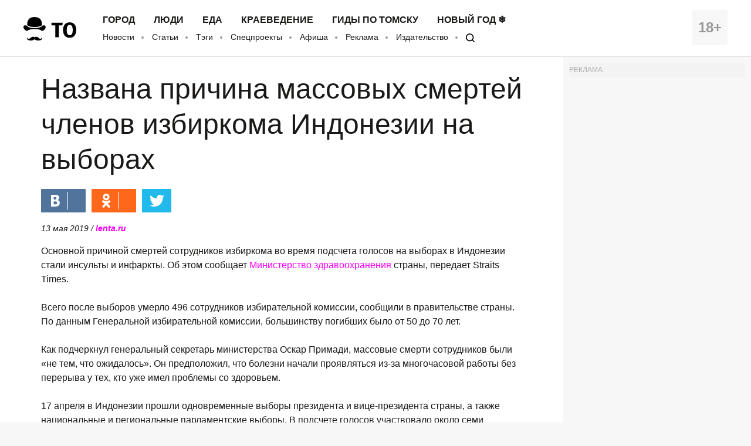

--- FILE ---
content_type: text/html; charset=UTF-8
request_url: https://obzor.city/news/596781
body_size: 8124
content:
<!DOCTYPE html>
<html lang="ru">

<head>

	<meta charset="utf-8" />

	<title>Названа причина массовых смертей членов избиркома Индонезии на выборах - Новости</title>

	<meta name="apple-mobile-web-app-capable" content="yes">
	<meta name="mobile-web-app-capable" content="yes">

	<link rel="apple-touch-icon" href="/data/images/app/icons/ios/196.png?0039">
	<meta name="theme-color" content="#FFFFFF" />

	<link rel="shortcut icon" href="/i/logo-hat.png" />
	<link rel="icon" type="image/svg+xml" href="/i/to_logo_icon.svg" />
	<link rel="alternate" type="application/rss+xml" title="RSS" href="https://obzor.city/rss/alltomsk.xml" />
	<link rel="canonical" href="https://obzor.city/news/596781" />

	<meta name="viewport" content="width=device-width, initial-scale=1" />
	<meta name="copyright" content="Westsib Group, llc." />
	<meta name="author" content="Любимая редакция" />

	<meta property="place:location:latitude" content="56.49469044" />
	<meta property="place:location:longitude" content="84.94852375" />
	<meta property="business:contact_data:postal_code" content="634045" />
	<meta property="business:contact_data:country_name" content="Россия" />
	<meta property="business:contact_data:locality" content="Томск" />
	<meta property="business:contact_data:street_address" content="пр. Ленина, 141, оф. 301" />
	<meta property="business:contact_data:email" content="info@westsib.ru" />
	<meta property="business:contact_data:phone_number" content="+73822322019" />
	<meta property="business:contact_data:website" content="https://obzor.city" />

	<meta property="og:site_name" content="Томский Обзор" />
	<meta property="og:locale" content="ru_RU" />

	<meta property="og:type" content="article" />
	<meta property="og:url" content="https://obzor.city/news/596781" />
	<meta property="article:author:first_name" content="Любимая редакция" />
	<meta property="og:image" content="https://obzor.city/data/images/dsc_8146.jpg" />
	<meta property="og:image:width" content="691" />
	<meta property="og:image:height" content="499" />

	<meta name="keywords" content="Томский Обзор, новости, Мировые новости Названа причина массовых смертей членов избиркома Индонезии на выборах Названа причина массовых смертей членов избиркома Индонезии на выборах" />
	<meta name="description" content="Томский Обзор, новости, Мировые новости Названа причина массовых смертей членов избиркома Индонезии на выборах Названа причина массовых смертей членов избиркома Индонезии на выборах" />
	<meta property="og:description" content="Томский Обзор, новости, Мировые новости Названа причина массовых смертей членов избиркома Индонезии на выборах Названа причина массовых смертей членов избиркома Индонезии на выборах" />

	<meta property="og:title" content="Названа причина массовых смертей членов избиркома Индонезии на выборах - Томский Обзор" />

	<link rel="preload" href="/fonts/FiraSans-Bold.woff" as="font" type="font/woff" crossorigin>
	<link rel="preload" href="/fonts/FiraSans-Regular.woff" as="font" type="font/woff" crossorigin>
	<link rel="preload" href="/fonts/FiraSans-Medium.woff" as="font" type="font/woff" crossorigin>
	<link rel="preload" href="/fonts/FiraSans-SemiBold.woff" as="font" type="font/woff" crossorigin>

	<link rel="stylesheet" href="/css/style.base.css?0039" charset="utf-8" />
	<!-- <link rel="stylesheet" href="/css/style.base-ny.css?0039" charset="utf-8" /> -->
	<link rel="stylesheet" href="/css/style.addon.css?0039" charset="utf-8" />
	<link rel="stylesheet" href="/css/internal/internal.css?0039" charset="utf-8" />
	<link rel="stylesheet" href="/css/mistakes.css?0039" charset="utf-8" />
	<link rel="stylesheet" href="/css/cookieconsent.min.css?0039" charset="utf-8" />

	<!-- AMP? -->
			<link rel="amphtml" href="https://obzor.city/amp/596781" />
	
	<!--script data-ad-client="ca-pub-2316897208511367" async src="https://pagead2.googlesyndication.com/pagead/js/adsbygoogle.js"></script-->
</head>

<body>

	<!-- Рекламное место: Обзор, горизонтальный сквозной №1 -->
<div style="margin:0;padding:0;"><div id="23_dbx_place" style="margin:0;padding:0;overflow-x:auto;"></div></div>

	<header class="header">
		<div class="wrapper clearfix">

			<div class="header__age">
				<span>18+</span>
			</div>
			<div class="header__logo">
				<a href="/" class="logo">
				</a>
			</div>
			<div class="header__nav">
				<nav>
					<ul class="header-top-menu">
						<!-- ГОРОД  ЛЮДИ  БИЗНЕС  КНИГИ  ЕДА  КРАЕВЕДЕНИЕ  ДИЗАЙН -->
											<li class="header-top-menu__item">
						<a class="header-top-menu__link" href="/tags/read/27---gorod">Город</a>
					</li>
					<li class="header-top-menu__item">
						<a class="header-top-menu__link" href="/tags/read/31---ljudi">Люди</a>
					</li>
					<li class="header-top-menu__item">
						<a class="header-top-menu__link" href="/tags/read/43---eda">Еда</a>
					</li>
					<li class="header-top-menu__item">
						<a class="header-top-menu__link" href="/tags/read/28---kraevedenie-v-tomske">Краеведение</a>
					</li>
					<li class="header-top-menu__item">
						<a class="header-top-menu__link" href="/tags/read/419---gidy-po-tomsku">Гиды по Томску</a>
					</li>
					<li class="header-top-menu__item">
						<a class="header-top-menu__link" href="/tags/read/147---novyj-god-v-tomske">Новый год ❄</a>
					</li>
					</ul>
					<ul class="header-bottom-menu">
						<li class="header-bottom-menu__item">
							<a class="header-bottom-menu__link" href="/allnews/">Новости</a>
						</li>
						<li class="header-bottom-menu__item">
							<a class="header-bottom-menu__link" href="/allarticles/">Статьи</a>
						</li>
						<li class="header-bottom-menu__item">
							<a class="header-bottom-menu__link" href="/tags/">Тэги</a>
						</li>
						<li class="header-bottom-menu__item">
							<a class="header-bottom-menu__link" href="/tags/special-project">Спецпроекты</a>
						</li>
						<li class="header-bottom-menu__item">
							<a class="header-bottom-menu__link" href="/afisha">Афиша</a>
						</li>
						<li class="header-bottom-menu__item">
							<a class="header-bottom-menu__link" href="/info/contacts/">Реклама</a>
						</li>
						<li class="header-bottom-menu__item">
							<a class="header-bottom-menu__link" href="https://makushin.media" title="Издательство Макушин медиа" target="_blank">Издательство</a>
						</li>
						<li class="header-bottom-menu__item">
							<a class="header-bottom-menu__link search-logo search-logo_small" href="#search"></a>
						</li>
					</ul>
				</nav>
			</div>
		</div>
	</header>

	<header class="header header_mobile">
		<div class="wrapper clearfix">

			<div class="header__age">
				<span>18+</span>
			</div>

			<a href="#mobile-menu" class="header__burger">
				<span></span>
			</a>

			<div class="header__logo">
				<a href="/" class="logo"></a>
			</div>

			<div id="mobile-menu" class="mobile-menu">
				<div class="mobile-menu__header clearfix">
					<a href="/search" class="mobile-menu__search"></a>
					<a href="#" class="mobile-menu__close"></a>
					<div class="mobile-menu__logo">
						<a href="/" class="logo"></a>
					</div>
				</div>
				<ul class="mobile-menu-links">
									<li class="mobile-menu-links__item mobile-menu-links__item_main">
					<a class="mobile-menu-links__link" href="/tags/read/27---gorod">Город</a>
				</li>
				<li class="mobile-menu-links__item mobile-menu-links__item_main">
					<a class="mobile-menu-links__link" href="/tags/read/31---ljudi">Люди</a>
				</li>
				<li class="mobile-menu-links__item mobile-menu-links__item_main">
					<a class="mobile-menu-links__link" href="/tags/read/43---eda">Еда</a>
				</li>
				<li class="mobile-menu-links__item mobile-menu-links__item_main">
					<a class="mobile-menu-links__link" href="/tags/read/28---kraevedenie-v-tomske">Краеведение</a>
				</li>
				<li class="mobile-menu-links__item mobile-menu-links__item_main">
					<a class="mobile-menu-links__link" href="/tags/read/419---gidy-po-tomsku">Гиды по Томску</a>
				</li>
				<li class="mobile-menu-links__item mobile-menu-links__item_main">
					<a class="mobile-menu-links__link" href="/tags/read/147---novyj-god-v-tomske">Новый год ❄</a>
				</li>
					<li class="mobile-menu-links__item">
						<a class="mobile-menu-links__link" href="/allnews/">Новости</a>
					</li>
					<li class="mobile-menu-links__item">
						<a class="mobile-menu-links__link" href="/allarticles/">Статьи</a>
					</li>
					<li class="mobile-menu-links__item">
						<a class="mobile-menu-links__link" href="/tags/">Тэги</a>
					</li>
					<li class="mobile-menu-links__item">
						<a class="mobile-menu-links__link" href="/tags/special-project">Спецпроекты</a>
					</li>
					<li class="mobile-menu-links__item">
						<a class="mobile-menu-links__link" href="/afisha">Афиша</a>
					</li>
					<li class="mobile-menu-links__item">
						<a class="mobile-menu-links__link" href="/info/contacts/">Реклама</a>
					</li>
					<li class="mobile-menu-links__item">
						<a class="mobile-menu-links__link" href="https://makushin.media" title="Издательство Макушин медиа" target="_blank">Издательство</a>
					</li>
				</ul>
			</div>
		</div>
	</header>

	<div id="search" class="search">
		<div class="search-container">
			<form class="search-wrapper clearfix" action="/search/" method="get">
				<a href="#" class="search__close">×</a>
				<div class="search__text-container clearfix">
					<input class="search__input search__text" name="q" type="search" placeholder="Например: виды томска" autofocus="">
					<button class="search__button" type="submit">
						<span class="search-logo"></span>
						<span>Искать</span>
					</button>
				</div>
			</form>
		</div>
	</div>

	<!-- Рекламное место: Обзор, горизонтальный сквозной №1 -->
<div style="margin:0;padding:0;"><div id="24_dbx_place" style="margin:0;padding:0;overflow-x:auto;"></div></div>

	<div class="clearfix" itemscope itemtype="http://schema.org/Article">

	
	<!-- Right column -->
	<div class="aside">
		<div class="fb-widget">
			<!-- Рекламное место: Обзор, внутренние, правая колонка -->
<div style="padding:0; margin:0; font-size:12px; color: #aaa;">РЕКЛАМА</div>
<div id="1_dbx_place"></div>
<!-- /Рекламное место: Обзор, внутренние, правая колонка -->		</div>
		<div class="fb-widget">
			<!-- FB Widget -->
<!--iframe src="https://www.facebook.com/plugins/page.php?href=https%3A%2F%2Fwww.facebook.com%2Ftomskobzor%2F&tabs&width=300&height=220&small_header=false&adapt_container_width=true&hide_cover=false&show_facepile=true&appId=1622303298019746" width="300" height="220" style="border:none;overflow:hidden" scrolling="no" frameborder="0" allowTransparency="true"></iframe-->

<!-- VK Widget -->
<!--script type="text/javascript" src="//vk.com/js/api/openapi.js?132"></script>
<div id="vk_groups"></div>
<script type="text/javascript">
VK.Widgets.Group("vk_groups", {mode: 3, width: "300", height: "220", color1: 'FFFFFF', color2: '000000', color3: '5E81A8'}, 41731059);
</script-->

<!-- OK Widget -->
<!-- div id="ok_group_widget" style="margin-top: 20px;"></div>
<script>
!function (d, id, did, st) {
  var js = d.createElement("script");
  js.src = "https://connect.ok.ru/connect.js";
  js.onload = js.onreadystatechange = function () {
  if (!this.readyState || this.readyState == "loaded" || this.readyState == "complete") {
    if (!this.executed) {
      this.executed = true;
      setTimeout(function () {
        OK.CONNECT.insertGroupWidget(id,did,st);
      }, 0);
    }
  }}
  d.documentElement.appendChild(js);
}(document,"ok_group_widget","53879607787774","{width:300,height:220}");
</script-->
		</div>
		<div class="internal-pages">
					</div>
		<div class="internal-pages">
			<script async src='//mediametrics.ru/partner/inject/inject.js' type='text/javascript' id='MediaMetricsInject' data-adaptive='true' data-img='false' data-type='std' data-bgcolor='FFFFFF' data-bordercolor='000000' data-linkscolor='232323' data-transparent='' data-rows='1' data-inline='' data-font='small' data-fontfamily='roboto' data-border='' data-borderwidth='1' data-alignment='vertical' data-country='ru' data-site='mmet/obzor_westsib_ru' data-hash='80171b35d73ea23f4776c2edb3c42096'> </script>
<style>#mm-body{display:none;}</style>		</div>
		<div class="fb-widget">
			
<!-- Yandex.RTB -->
<script>window.yaContextCb=window.yaContextCb||[]</script>
<script src="https://yandex.ru/ads/system/context.js" async></script>

  <!-- Yandex.RTB R-A-17782-1 -->
<div id="yandex_rtb_R-A-17782-1"></div>
<script>window.yaContextCb.push(()=>{
  Ya.Context.AdvManager.render({
    renderTo: 'yandex_rtb_R-A-17782-1',
    blockId: 'R-A-17782-1'
  })
})</script>
		</div>
		<!-- much recommend_item.php here -->
	</div>
	<!-- /Right column -->

	<article itemprop="articleBody" class="article clearfix">

		
		<h1 itemprop="headline name">Названа причина массовых смертей членов избиркома Индонезии на выборах</h1>

		
		<!-- Social button -->
		<div class="social-button-container clearfix ">
			<!--a class="social-button social-button_fb" data-social="facebook">
				<div class="social-button__icon"></div>
				<span class="social-button__number" data-counter="facebook"></span>
			</a-->
			<a class="social-button social-button_vk" data-social="vkontakte">
				<div class="social-button__icon"></div>
				<span class="social-button__number" data-counter="vkontakte"></span>
			</a>
			<a class="social-button social-button_ok" data-social="odnoklassniki">
				<div class="social-button__icon"></div>
				<span class="social-button__number" data-counter="odnoklassniki"></span>
			</a>
			<a class="social-button social-button_tw" data-social="twitter">
				<div class="social-button__icon"></div>
			</a>
			<a class="social-button social-button_wa" data-social="whatsapp">
				<div class="social-button__icon"></div>
			</a>
			<a class="social-button social-button_tg" data-social="telegram">
				<div class="social-button__icon"></div>
			</a>
		</div>
		<!-- /Social button -->

		<!--div class="author">
			<img class="author__photo" src="/images/persons/Kajgorodova_K.jpg" alt="Катерина Кайгородова" />
			<span class="author__name">Катерина Кайгородова</span>
		</div-->

		<div style="font-size:14px; font-style:italic;" itemprop="datePublished" content="2019-05-13">
			13 мая 2019			/ <a href="https://lenta.ru/news/2019/05/13/death/"><b>lenta.ru</b></a>								</div>

		<p>Основной причиной смертей сотрудников избиркома во время подсчета голосов на выборах в Индонезии стали инсульты и инфаркты. Об этом сообщает <a href="/tags/organizations/minzdrav-rf/" target="_blank">Министерство здравоохранения</a> страны, передает Straits Times.<br />
<br />
Всего после выборов умерло 496 сотрудников избирательной комиссии, сообщили в правительстве страны. По данным Генеральной избирательной комиссии, большинству погибших было от 50 до 70 лет.<br />
<br />
Как подчеркнул генеральный секретарь министерства Оскар Примади, массовые смерти сотрудников были «не тем, что ожидалось». Он предположил, что болезни начали проявляться из-за многочасовой работы без перерыва у тех, кто уже имел проблемы со здоровьем.<br />
<br />
17 апреля в Индонезии прошли одновременные выборы президента и вице-президента страны, а также национальные и региональные парламентские выборы. В подсчете голосов участвовало около семи миллионов человек. Официальные результаты объявят 22 мая.</p>
		<div class="article-tags-container">
			Тэги/темы:
			<ul class="article-tags">
				<li><a href="/tags/read/1">Мировые новости</a></li>			</ul>
		</div>

		<div class="divider-hat"></div>

<!-- Yandex.RTB R-A-17782-15 -->
<div id="yandex_rtb_R-A-17782-15"></div>
<script>
	window.yaContextCb.push(() => {
		Ya.Context.AdvManager.render({
			renderTo: 'yandex_rtb_R-A-17782-15',
			blockId: 'R-A-17782-15'
		})
	})
</script>

<!-- article_bottom -->
<!--script async src="https://pagead2.googlesyndication.com/pagead/js/adsbygoogle.js"></script>
<ins class="adsbygoogle"
	style="display:block;border-top:1px solid #ccc;margin-top:20px;"
	data-ad-client="ca-pub-2316897208511367"
	data-ad-slot="9968979192"
	data-ad-format="auto"
	data-full-width-responsive="true"></ins>
<script>
	(adsbygoogle = window.adsbygoogle || []).push({});
</script-->

<!--div id="DN4vMgoxG1XDwoYJ7564" data-type="2" class="blockOfO1b2l3" ></div>
<script>window.RESOURCE_O1B2L3 = 'afgoubh.info';</script>
<script src="//afgoubh.info/yf.js" ></script-->

<div class="divider-moustache"></div>	</article>

</div>

<div class="article-feedback-container">
	<div class="wrapper clearfix">
		<div class="social-button-container clearfix social-button-container_inline-block">
			<!--a class="social-button social-button_fb" data-social="facebook">
				<div class="social-button__icon"></div>
				<span class="social-button__number" data-counter="facebook"></span>
			</a-->
			<a class="social-button social-button_vk" data-social="vkontakte">
				<div class="social-button__icon"></div>
				<span class="social-button__number" data-counter="vkontakte"></span>
			</a>
			<a class="social-button social-button_ok" data-social="odnoklassniki">
				<div class="social-button__icon"></div>
				<span class="social-button__number" data-counter="odnoklassniki"></span>
			</a>
			<a class="social-button social-button_tw" data-social="twitter">
				<div class="social-button__icon"></div>
			</a>
			<a class="social-button social-button_wa" data-social="whatsapp">
				<div class="social-button__icon"></div>
			</a>
			<a class="social-button social-button_tg" data-social="telegram">
				<div class="social-button__icon"></div>
			</a>
		</div>

		<form class="subscribe-form subscribe-form_light subscribe-form_inline-block" action="https://t.me/usyarshaulova" target="_blank">
			<div class="subscribe-form__input-container clearfix">
				<!--input class="subscribe-form__email" name="email" required="" type="email" placeholder="Введите вашу почту"-->
				<button class="subscribe-form__button">Подписаться на наш TELEGRAM</button>
			</div>
			<p class="subscribe-form__terms">Заметили ошибку? Выделите ее и нажмите Ctrl+Enter</p>
		</form>
	</div>
</div>

<div class="wrapper">
	<div class="article-news-block">
		<div class="news-item-wrapper clearfix slider-news">
					</div>
		<div class="internal-pages-">
			<!--
			<script async src="https://yastatic.net/pcode-native/loaders/loader.js"></script>
			<script>
				(yaads = window.yaads || []).push({
					id: "17782-11",
					render: "#id-17782-11"
				});
			</script>
			<div id="id-17782-11"></div>
			-->
		</div>
			</div>
</div>


<script async="true" src="/_srv/s/stat/596781/1768868758"></script>
	<footer class="footer">
		<div class="wrapper clearfix">

			<div class="footer__column">
				<p>
					&copy; 2005-2026 «Томский Обзор»
				</p>
				<p>
					<a class="footer-menu__link" href="/data/files/docs/obzor-lic.jpg">
						Свидетельство о регистрации СМИ <br>ЭЛ № ФС 77-23269 от 30.01.2006
					</a>
				</p>
				<p>
					Учредитель: ООО «Группа Вестсиб»
				</p>
			</div>

			<div class="footer__column">
				<ul class="footer-menu">
					<li class="footer-menu__item">
						<a class="footer-menu__link" href="/allnews/">Новости</a>
					</li>
					<li class="footer-menu__item">
						<a class="footer-menu__link" href="/allarticles/">Статьи</a>
					</li>
					<br>
					<li class="footer-menu__item">
						<a class="footer-menu__link" href="/tags/special-project/">Спецпроекты</a>
					</li>
					<li class="footer-menu__item">
						<a class="footer-menu__link" href="/afisha/">Афиша</a>
					</li>
					<br>
					<li class="footer-menu__item">
						<a class="footer-menu__link" href="/search">
							<span class="search-logo search-logo_white search-logo_small"></span>
							Поиск
						</a>
					</li>
					<li class="footer-menu__item">
						<a class="footer-social__link" target="_blank" href="/rss/alltomsk.xml">RSS</a>
					</li>
					<br>
					<li class="footer-menu__item">
						<a class="footer-menu__link" href="https://makushin.media" title="Издательство Макушин медиа" target="_blank">Издательство</a>
					</li>
					<!-- <li class="footer-menu__item">
						<a class="footer-menu__link" href="/texty">Тексты</a>
					</li> -->
					<br>
					<li class="footer-menu__item internal-pages">
						<a class="footer-menu__link" href="/sitemap/index.xml" title="Карта сайта">Карта сайта</a>
					</li>
				</ul>
			</div>

			<div class="footer__column">
				<h4 class="footer-social__header">Мы в социальных сетях</h4>
				<ul class="footer-social">
					<li class="footer-social__item">
						<a class="footer-social__link" target="_blank" href="/_srv/go/tg">Telegram</a>
					</li>
					<li class="footer-social__item">
						<a class="footer-social__link" target="_blank" href="/_srv/go/tw">Twitter</a>
					</li>
					<li class="footer-social__item">
						<a class="footer-social__link" target="_blank" href="/_srv/go/youtube">Youtube</a>
					</li>
					<li class="footer-social__item">
						<a class="footer-social__link" target="_blank" href="/_srv/go/vk">ВКонтакте</a>
					</li>
					<li class="footer-social__item">
						<a class="footer-social__link" target="_blank" href="/_srv/go/ok">Одноклассники</a>
					</li>
					<li class="footer-social__item">
						<a class="footer-social__link" target="_blank" href="/_srv/go/zen">Яндекс.Дзен</a>
					</li>
				</ul>
			</div>

			<div class="footer__column">
				<ul class="footer-links">
					<li class="footer-links__item"><a class="footer-links__link" href="/"><b>ТО!</b></a></li>
					<li class="footer-links__item"><a class="footer-links__link" href="/info/about/">О сайте</a></li>
					<li class="footer-links__item"><a class="footer-links__link" href="/info/contacts/">Реклама</a></li>
					<li class="footer-links__item"><a class="footer-links__link" href="/info/contacts/">Контактная информация</a></li>
				</ul>
			</div>
		</div>
		<!-- <div class="wrapper clearfix third-nav">
			<style>
				div.third-nav li {
					display: inline;
				}
			</style>
					</div> -->
	</footer>

	<div id="to-the-top" class="to-the-top">
		<div class="to-the-top__icon"></div>
	</div>

	<div class="internal-pages">
		<ul>
					<li><a href="/texty/auto">Авто</a></li>
		<li><a href="/texty/health">Здоровье</a></li>
		<li><a href="/texty/beauty">Красота</a></li>
		<li><a href="/texty/building">Строительство</a></li>
		<li><a href="/texty/trip">Путешествия</a></li>
		<li><a href="/texty/sport">Спорт</a></li>
		<li><a href="/texty/vrossii">В России</a></li>
		<li><a href="/texty/infotech">Информационные технологии</a></li>
		<li><a href="/texty/tovary">Товары</a></li>
		<li><a href="/texty/uslugi">Услуги</a></li>
		<li><a href="/texty/business">Бизнес</a></li>
		<li><a href="/texty/dlja_doma">Для дома</a></li>
		<li><a href="/texty/service">Сервис</a></li>
		<li><a href="/texty/information">Информация</a></li>
		<li><a href="/texty/interests">Интересно</a></li>
		<li><a href="/texty/profit">Полезно</a></li>
		<li><a href="/texty/helpdesk">Помогаем</a></li>
		<li><a href="/texty/rekomend">Рекомендуем</a></li>
		<li><a href="/texty/dlya_dela">Для дела</a></li>
		<li><a href="/texty/pub">Публикации</a></li>
		<li><a href="/texty/chit">Читать</a></li>
		<li><a href="/texty/ras">Рассказываем</a></li>
		<li><a href="/texty/material">Материалы</a></li>
		<li><a href="/texty/sovet">Советуем</a></li>
		<li><a href="/texty/pozn">Познавательно</a></li>
		</ul>
	</div>

	<script src="/js/mistakes.js?0039"></script>
	<script src="/js/jquery-1.12.4.min.js?0039"></script>
	<script src="/js/jquery.onscreen.min.js?0039"></script>
	<script src="/js/slick.min.js?0039"></script>
	<script src="/js/app.js?0039"></script>
	<script src="/js/cookieconsent.min.js?0039"></script>
	<script src="/js/r-westsib-ru.js?0039"></script>
	<script src="/js/goodshare-mod.js?0039"></script>
	<script>
		// Cookie disclaimer
		window.addEventListener("load", function() {
			window.cookieconsent.initialise({
				"palette": {
					"popup": {
						"background": "#000",
						"text": "#0fff00"
					},
					"button": {
						"background": "#0fff00"
					}
				},
				"theme": "edgeless",
				"content": {
					"message": "Наш сайт использует файлы cookie и похожие технологии, чтобы гарантировать удобство пользователям. ",
					"dismiss": "Согласен",
					"link": "Узнать больше.",
					"href": "/info/privacy-policy"
				}
			})
		});
	</script>

	<div class="internal-pages">
	<!-- Yandex.Metrika counter -->
	<!-- Yandex.Metrika counter -->
	<script type="text/javascript">(function(m,e,t,r,i,k,a){m[i]=m[i]||function(){(m[i].a=m[i].a||[]).push(arguments)};m[i].l=1*new Date();for (var j = 0; j < document.scripts.length; j++) {if (document.scripts[j].src === r) { return; }}k=e.createElement(t),a=e.getElementsByTagName(t)[0],k.async=1,k.src=r,a.parentNode.insertBefore(k,a)})(window, document,'script','https://mc.yandex.ru/metrika/tag.js', 'ym');ym(11372272, 'init', {trackHash:true, clickmap:false, accurateTrackBounce:false, trackLinks:true});</script>
	<noscript><div><img src="https://mc.yandex.ru/watch/11372272" style="position:absolute; left:-9999px;" alt="" /></div></noscript>
	<!-- /Yandex.Metrika counter -->	<!-- /Yandex.Metrika counter -->

	<!-- Google.Analytics -->
	<!-- <script>(function(i,s,o,g,r,a,m){i['GoogleAnalyticsObject']=r;i[r]=i[r]||function(){(i[r].q=i[r].q||[]).push(arguments)},i[r].l=1*new Date();a=s.createElement(o),m=s.getElementsByTagName(o)[0];a.async=1;a.src=g;m.parentNode.insertBefore(a,m)})(window,document,'script','//www.google-analytics.com/analytics.js','ga');ga('create', 'UA-42086544-1', 'auto');ga('require', 'displayfeatures');ga('send', 'pageview');setTimeout("ga('send', 'event', 'read', '15_seconds')", 15000);</script> -->

	<!-- Westsib -->
	<script>var wgstat = document.createElement('iframe'); wgstat.style = "width:0;height:0;visibility:hidden;border:0;"; wgAcc = '000026';wgstat.src = "//top.westsib.ru/counter-iframe.php?ak=" + wgAcc + "&s=" + screen.width + "x" + screen.height + "&c=" + screen.colorDepth + "&r=" + escape(document.referrer) + "&l=" + escape(window.location.href) + "&_=" + Math.random();	document.querySelector("body").appendChild(wgstat);</script>
	<script>var wgstat = document.createElement('iframe'); wgstat.style = "width:0;height:0;visibility:hidden;border:0;"; wgAcc = '000018';wgstat.src = "//top.westsib.ru/counter-iframe.php?ak=" + wgAcc + "&s=" + screen.width + "x" + screen.height + "&c=" + screen.colorDepth + "&r=" + escape(document.referrer) + "&l=" + escape(window.location.href) + "&_=" + Math.random();	document.querySelector("body").appendChild(wgstat);	</script>


	<!-- LiveInternet -->
	<script>
	var LIstat = document.createElement('img');
	LIstat.style = "width:0;height:0;visibility:hidden;border:0;";
	LIstat.src = "//counter.yadro.ru/hit?t16.15;r" + escape(document.referrer) + ((typeof(screen)=='undefined')?"":";s"+screen.width+"*"+screen.height+"*"+(screen.colorDepth?screen.colorDepth:screen.pixelDepth)) + ";u" + escape(document.URL) + ";" + Math.random();
	document.querySelector("body").appendChild(LIstat);
	</script>

	<!-- Rating Mail.ru counter -->
	<!-- script type="text/javascript">var _tmr = window._tmr || (window._tmr = []);_tmr.push({id: "3154651", type: "pageView", start: (new Date()).getTime()});(function (d, w, id) {if (d.getElementById(id)) return; var ts = d.createElement("script"); ts.type = "text/javascript"; ts.async = true; ts.id = id;  ts.src = "https://top-fwz1.mail.ru/js/code.js";  var f = function () {var s = d.getElementsByTagName("script")[0]; s.parentNode.insertBefore(ts, s);};  if (w.opera == "[object Opera]") { d.addEventListener("DOMContentLoaded", f, false); } else { f(); }})(document, window, "topmailru-code");</script><noscript><div><img src="https://top-fwz1.mail.ru/counter?id=3154651;js=na" style="border:0;position:absolute;left:-9999px;" alt="Top.Mail.Ru" /></div></noscript-->
</div>

</body>

</html>

--- FILE ---
content_type: application/javascript; charset=utf-8
request_url: https://mediametrics.ru/partner/inject/online.ru.js
body_size: 1875
content:
var MediaMetricsRating=[
[9214374, "Иноагент Галкин изменился до неузнаваемости: публика шокирована обновленным образом", "kp.ru", "kp.ru/online/news/6773297/"],
[54033455, "Сделка на будущее. Как составить брачный договор", "www.aif.ru", "www.aif.ru/society/law/sdelka_na_budushchee_kak_sostavit_brachnyy_dogovor"],
[68863023, "Ради эффектного шоу: Митя Фомин раскрыл секреты подготовки к юбилейному туру", "regions.ru", "regions.ru/shoubiz/radi-effektnogo-shou-mitya-fomin-raskryl-sekrety-podgotovki-k-yubileynomu-turu"],
[60130526, "Кабачковые оладьи с яйцом — простой рецепт вкусного завтрака на сковороде", "regions.ru", "regions.ru/obschestvo/kabachkovye-oladi-s-yaytsom-prostoy-retsept-vkusnogo-zavtraka-na-skovorode"],
[84259181, "Планы ВСУ в Купянске сорваны. Тайный бункер разнесли в щепки. В НАТО не знают, что делать", "newsbash.ru", "newsbash.ru/rossija-mir/53831-plni-vsy-v-kypjanske-sorvni-tinii-bynker-rznesli-v-shepki-v-nto-ne-znut-chto-delt.html"],
[86750577, "Ударили по самому больному: «Пенсии отменяют, на всех денег нет». Диверсия, которую не хотят замечать", "19rusinfo.ru", "19rusinfo.ru/ekonomika/112470-udarili-po-samomu-bolnomu-pensii-otmenyayut-na-vsekh-deneg-net-diversiya-kotoruyu-ne-khotyat-zamechat"],
[47821174, "Главное за ночь: в России выписан пациент без пульса, а в США 100 машин столкнулись в снег", "eaomedia.ru", "eaomedia.ru/news/2368760/"],
[18759102, "Посол РФ в Дании заявил о взятии Западом российских судов «на прицел»", "www.iz.ru", "www.iz.ru/2026458/2026-01-18/posol-rf-v-danii-zaiavil-o-vziatii-zapadom-rossiiskikh-sudov-na-pritcel"],
[88027627, "О молодежи - Какой должна стать Россия: молодёжь вместе с экспертами обсудили пути и ключевые факторы дальнейшего развития страны", "ruskline.ru", "ruskline.ru/politnews/2024/10/29/kakoi_dolzhna_stat_rossiya_molodezh_vmeste_s_ekspertami_obsudili_puti_i_klyuchevye_faktory_dalneishego_razvitiya_strany"],
[79743496, "Купания под вой сирен", "www.kommersant.ru", "www.kommersant.ru/gallery/8362025"],
[77589137, "Mercedes переносит производство электромобилей в Венгрию на фоне падения акций", "vedomosti.ru", "vedomosti.ru/auto/news/2026/01/19/1170279-mercedes-perenosit-proizvodstvo"],
[18480896, "В Санкт-Петербурге хотят выписать из больницы уникального пациента без пульса: вот что случилось с мужчиной", "kp.ru", "kp.ru/online/news/6773298/"],
];